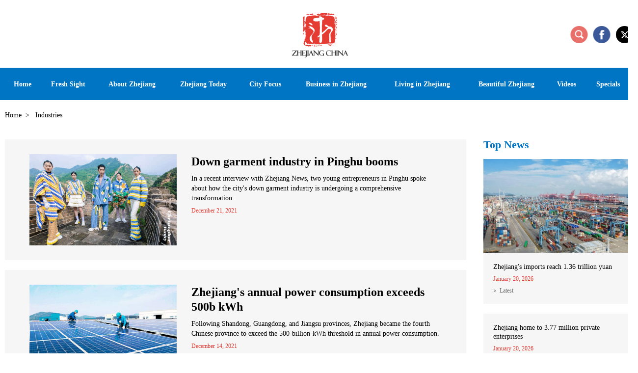

--- FILE ---
content_type: text/html
request_url: https://subsites.chinadaily.com.cn/ezhejiang/zj_industries_19.html
body_size: 6403
content:
<!DOCTYPE html>
<html lang="en">
  <head>
    <meta charset="UTF-8" />
    <title>
      Industries
    </title>
    	<meta name="Description" content="The Industries channel of Zhejiang official website, listing the key industries of Zhejiang province, China" />
    
    <meta
      name="viewport"
      content="width=device-width, initial-scale=1, minimum-scale=1, maximum-scale=1, user-scalable=no"
    />
    <meta name="renderer" content="webkit" />
    <meta http-equiv="X-UA-Compatible" content="IE=edge,chrome=1" />
    <script src="https://subsites.chinadaily.com.cn/ezhejiang/att/4431.files/j/base-fontsize.js"></script>
    <script src="https://subsites.chinadaily.com.cn/ezhejiang/att/4431.files/j/isMobile.min.js"></script>
    <link rel="stylesheet" href="https://subsites.chinadaily.com.cn/ezhejiang/att/4431.files/c/style.css" />
    <link rel="shortcut icon" href="https://subsites.chinadaily.com.cn/ezhejiang/att/4431.files/./i/favicon.ico" type="image/x-icon" />
  </head>

  <body>
    <div id="wrapper" class="wrapper">
      <div style="display: none"><meta http-equiv="Content-Type" content="text/html; charset=utf-8" /></div>
<!-- header start -->
<div id="header" class="header">
  <div class="h-inner w cf">
    <h1 class="logo">
      <a href="index.html"><img src="https://subsites.chinadaily.com.cn/ezhejiang/att/4420.files/i/logo.png" alt="ezhejiang" /></a>
    </h1>
    <a href="javascript:;" class="h-btn-nav wap-item" id="h-btn-nav">nav</a>
    <div class="h-right">
      <a href="javascript:;" class="icon-search h-btn-search" id="h-btn-search">search</a>
      <a href="https://www.facebook.com/iZhejiang" class="icon-facebook" target="_blank">facebook</a>
      <a href="https://x.com/izhejiang" class="icon-twitter" target="_blank">x</a>
    </div>
  </div>
</div>
<!-- header end -->
<!-- nav start -->
<div id="nav-container" class="nav-container">
  <div class="nav-wrapper">
    <div class="nav-inner w cf">
      <h2 class="nav-logo">
        <a href="index.html"
          ><img src="https://subsites.chinadaily.com.cn/ezhejiang/att/4420.files/i/logo-small.png" alt="ezhejiang"
        /></a>
      </h2>
      <div class="nav-vline">|</div>
      <div id="nav" class="nav">
        <a href="javascript:;" class="nav-close icon-close wap-item">close</a>
        <ul>
          <li class="list-item1">
            <a href="index.html"
              ><em>Home</em><i class="icon-arrow">+</i></a
            >
          </li>
          <!-- 20241216 start -->
          <li class="list-item0">
            <a href="freshsight.html"
              ><em>Fresh Sight</em><i class="icon-arrow">+</i></a
            >
          </li>
          <!-- 20241216 end -->
          <li class="list-item2">
            <a href="zj_about.html"
              ><em>About Zhejiang</em><i class="icon-arrow">+</i></a
            >
            <div class="nav-sub">
              <ul>
                <li><a href="zj_overview.html">Overview</a></li>
                <li><a href="zj_garden.html">The Garden Province</a></li>
                <li><a href="zj_facts.html">Facts</a></li>
                <li><a href="zj_sister_cities.html">Sister Cities</a></li>
                <li>
                  <a href="zj_zhejiang_first.html">Zhejiang First</a>
                </li>
              </ul>
            </div>
          </li>
          <li class="list-item3">
            <a href="zj_news.html"
              ><em>Zhejiang Today</em><i class="icon-arrow">+</i></a
            >
            <div class="nav-sub">
              <ul>
                <li><a href="zj_latest.html">Latest</a></li>
                <li>
                  <a href="zj_global_exchanges.html">Global Exchanges</a>
                </li>
              </ul>
            </div>
          </li>
          <li class="list-item4">
            <a href="zj_hangzhou.html"
              ><em>City Focus</em><i class="icon-arrow">+</i></a
            >
            <div class="nav-sub">
              <ul>
                <li><a href="zj_hangzhou.html">Hangzhou</a></li>
                <li><a href="zj_ningbo.html">Ningbo</a></li>
                <li><a href="zj_wenzhou.html">Wenzhou</a></li>
                <li><a href="zj_huzhou.html">Huzhou</a></li>
                <li><a href="zj_jiaxing.html">Jiaxing</a></li>
                <li><a href="zj_shaoxing.html">Shaoxing</a></li>
                <li><a href="zj_jinhua.html">Jinhua</a></li>
                <li><a href="zj_quzhou.html">Quzhou</a></li>
                <li><a href="zj_zhoushan.html">Zhoushan</a></li>
                <li><a href="zj_taizhou.html">Taizhou</a></li>
                <li><a href="zj_lishui.html">Lishui</a></li>
              </ul>
            </div>
          </li>
          <li class="list-item5">
            <a href="zj_business.html"
              ><em>Business in Zhejiang</em><i class="icon-arrow">+</i></a
            >
            <div class="nav-sub">
              <ul>
                <li><a href="zj_biz_updates.html">Biz Updates</a></li>
                <li><a href="zj_guide.html">Guide</a></li>
                <li><a href="zj_industries.html">Industries</a></li>
                <li>
                  <a href="zj_industrial_parks.html">Industrial Parks</a>
                </li>
                <li>
                  <a href="zj_characteristic_towns.html"
                    >Characteristic Towns</a
                  >
                </li>
                <li><a href="zj_companies.html">Companies</a></li>
                <li><a href="zj_entrepreneurs.html">Entrepreneurs</a></li>
              </ul>
            </div>
          </li>
          <li class="list-item6">
            <a href="zjservices.html"
              ><em>Living in Zhejiang</em><i class="icon-arrow">+</i></a
            >
            <div class="nav-sub">
              <ul>
                <li><a href="zj_visas.html">Visas</a></li>
                <li>
                  <a href="zj_transportation.html">Transportation</a>
                </li>
                <li><a href="zj_hotels.html">Hotels</a></li>
                <li><a href="zj_dining.html">Dining</a></li>
                <li><a href="zj_healthcare.html">Healthcare</a></li>
                <li><a href="zj_education.html">Education</a></li>
                <li><a href="zj_recreation.html">Recreation</a></li>
                <li><a href="zj_useful_info.html">Useful info</a></li>
              </ul>
            </div>
          </li>
          <li class="list-item7">
            <a href="zj_beautiful_zhejiang.html"
              ><em>Beautiful Zhejiang</em><i class="icon-arrow">+</i></a
            >
            <div class="nav-sub">
              <ul>
                <li><a href="zj_whats_on.html">What's On</a></li>
                <li>
                  <a href="zj_cultural_heritages.html"
                    >Cultural Heritages</a
                  >
                </li>
                <li><a href="zj_scenic_spots.html">Scenic Spots</a></li>
                <li>
                  <a href="zj_itineraries.html">Suggested Itineraries</a>
                </li>
                <li>
                  <a href="zj_museums_theaters.html"
                    >Museums and Theaters</a
                  >
                </li>
                <li><a href="zj_arts.html">Arts</a></li>
                <li>
                  <a href="zj_figures.html"
                    >Artists and Cultural Figures</a
                  >
                </li>
                <li>
                  <a href="zj_dreamscometrue.html"
                    >Dreams Come True in Zhejiang</a
                  >
                </li>
              </ul>
            </div>
          </li>
          <li class="list-item8">
            <a href="zj_videos.html"><em>Videos</em></a>
          </li>
          <li class="list-item9">
            <a href="zj_specials.html"><em>Specials</em></a>
          </li>
          <li class="list-item10 wap-item">
            <a href="https://www.facebook.com/iZhejiang" class="nav-share1" target="_blank"
              ><img src="https://subsites.chinadaily.com.cn/ezhejiang/att/4420.files/i/wap/icon-share1.png" alt=""
            /></a>
            <a href="https://x.com/izhejiang" class="nav-share2" target="_blank"
              ><img src="https://subsites.chinadaily.com.cn/ezhejiang/att/4420.files/i/wap/icon-share21.png" alt=""
            /></a>
          </li>
        </ul>
      </div>
      <div class="nav-vline">|</div>
      <div class="nav-share">
        <a href="###" class="nav-share-item1" id="nav-search">search</a>
        <a href="https://www.facebook.com/iZhejiang" class="nav-share-item2" target="_blank">facebook</a>
        <a href="https://x.com/izhejiang" class="nav-share-item3" target="_blank">x</a>
      </div>
      <!-- h-search start -->
      <div id="h-search" class="h-search">
        <a href="javascript:;" class="icon-close">close</a>
        <div class="sInner">
          <form
            action="http://www.ezhejiang.gov.cn/search.html"
            method="get"
            name="searchform"
            target="_blank"
            onSubmit="return do_search(this)"
          >
            <input
              name="searchText"
              type="text"
              id="se"
              class="inp-text"
              value="Search"
              onFocus="if (value =='Search'){value =''}"
              onBlur="if (value ==''){value='Search'}"
            />

            <a href="javascript:searchform.submit()" id="sbm" class="inp-subm">Search</a>
          </form>
          <script type="text/javascript">
            <!--
            var oInp = document.getElementById("sbm");
            var oSeInp = document.getElementById("se");
            var oSeF = document.getElementById("serF");
            oInp.onclick = function () {
              if (oSeInp.value == "Search" || oSeInp.value == "") {
                alert("Please input your words!");
                return false;
              } else {
                oSeF.action = "http://www.ezhejiang.gov.cn/search.html?searchText=" + oSeInp.value;
                oSeF.target = "_blank";
              }
            };

            -->
          </script>
        </div>
      </div>
      <!-- h-search end -->
    </div>
  </div>
</div>
<!-- nav end -->

      <!-- crumb start -->
      <div class="crumb w">
        <p>
          <a href="index.html">Home</a><i>&gt;</i>
          Industries
        </p>
      </div>
      <!-- crumb end -->
      <!-- main start -->
      <div id="main" class="main w cf">
        <!-- left start -->
        <div class="left">
          <!-- list start -->
          <div class="list">
            <ul><li>   <a href="2021-12/21/c_692638.htm"><img src="https://subsites.chinadaily.com.cn/ezhejiang/img/attachement/jpg/site48/20211221/16400740137871.jpg" alt="Down garment industry in Pinghu booms" border="0"></a>              <div class="list-text">                <h3 class="list-tit"><a href="2021-12/21/c_692638.htm">Down garment industry in Pinghu booms</a></h3>                <p class="list-desc">In a recent interview with Zhejiang News, two young entrepreneurs in Pinghu spoke about how the city's down garment industry is undergoing a comprehensive transformation.</p>                <p class="list-date"> December 21, 2021</p>              </div>            </li><li>   <a href="2021-12/14/c_692333.htm"><img src="https://subsites.chinadaily.com.cn/ezhejiang/img/attachement/jpg/site48/20211215/16395405983811.jpg" alt="Zhejiang's annual power consumption exceeds 500b kWh" border="0"></a>              <div class="list-text">                <h3 class="list-tit"><a href="2021-12/14/c_692333.htm">Zhejiang's annual power consumption exceeds 500b kWh</a></h3>                <p class="list-desc">Following Shandong, Guangdong, and Jiangsu provinces, Zhejiang became the fourth Chinese province to exceed the 500-billion-kWh threshold in annual power consumption.</p>                <p class="list-date"> December 14, 2021</p>              </div>            </li><li>   <a href="2021-12/14/c_690861.htm"><img src="https://subsites.chinadaily.com.cn/ezhejiang/img/attachement/jpg/site48/20211214/16394905551051.jpg" alt="Parcel delivery industry urged to avoid 'rat race'" border="0"></a>              <div class="list-text">                <h3 class="list-tit"><a href="2021-12/14/c_690861.htm">Parcel delivery industry urged to avoid 'rat race'</a></h3>                <p class="list-desc">The regulator of China's booming parcel delivery industry has urged enterprises in the sector to maintain good market order, avoid becoming involved in a rat race and better protect couriers' legal rights.</p>                <p class="list-date"> December 14, 2021</p>              </div>            </li><li>   <a href="2021-12/09/c_689283.htm"><img src="https://subsites.chinadaily.com.cn/ezhejiang/img/attachement/jpg/site48/20211209/16390202597611.jpg" alt="China's courier sector handles record 100b parcels this year" border="0"></a>              <div class="list-text">                <h3 class="list-tit"><a href="2021-12/09/c_689283.htm">China's courier sector handles record 100b parcels this year</a></h3>                <p class="list-desc">China's courier sector this year set a new record by handling more than 100 billion parcels as of Wednesday, the highest figure worldwide for the eighth consecutive year, the State Post Bureau said.</p>                <p class="list-date"> December 9, 2021</p>              </div>            </li><li>   <a href="2021-12/01/c_686665.htm"><img src="https://subsites.chinadaily.com.cn/ezhejiang/img/attachement/jpg/site48/20211201/1638345288604.jpg" alt="5-year plan to speed up integration of digital, real economies" border="0"></a>              <div class="list-text">                <h3 class="list-tit"><a href="2021-12/01/c_686665.htm">5-year plan to speed up integration of digital, real economies</a></h3>                <p class="list-desc">China's top industry regulator unveiled a five-year plan on Tuesday to accelerate the integration of digital and real economies amid a broader push to lay down policy framework for the nation's industrial development until 2025.</p>                <p class="list-date"> December 1, 2021</p>              </div>            </li><li>   <a href="2021-11/30/c_686374.htm"><img src="https://subsites.chinadaily.com.cn/ezhejiang/img/attachement/jpg/site48/20211130/1638271245337.jpg" alt="Zhejiang to build modern service industry zones" border="0"></a>              <div class="list-text">                <h3 class="list-tit"><a href="2021-11/30/c_686374.htm">Zhejiang to build modern service industry zones</a></h3>                <p class="list-desc">On Nov 25, the Zhejiang Development and Reform Commission hosted a press conference on developing the province's so-called modern service industry development zones.</p>                <p class="list-date"> November 30, 2021</p>              </div>            </li><li>   <a href="2021-11/30/c_686228.htm"><img src="https://subsites.chinadaily.com.cn/ezhejiang/img/attachement/png/site48/20211130/1638259832690.png" alt="City's creative sector growing in importance" border="0"></a>              <div class="list-text">                <h3 class="list-tit"><a href="2021-11/30/c_686228.htm">City's creative sector growing in importance</a></h3>                <p class="list-desc">Culture-related industries in the city of Ningbo in East China's Zhejiang province outperformed much of the rest of the country in the first half of 2021, recording revenue of 95.26 billion yuan ($14.91 billion), up 36.7 percent year-on-year. The growth rate was 6.3 percentage points higher than the average level across the country, according to official data.</p>                <p class="list-date"> November 30, 2021</p>              </div>            </li><li>   <a href="2021-11/23/c_683792.htm"><img src="https://subsites.chinadaily.com.cn/ezhejiang/img/attachement/jpg/site48/20211123/1637645154326.jpg" alt="High-tech to further boost automation in traditional industries" border="0"></a>              <div class="list-text">                <h3 class="list-tit"><a href="2021-11/23/c_683792.htm">High-tech to further boost automation in traditional industries</a></h3>                <p class="list-desc">China's call to advance the sound growth of the digital economy, including the industrial internet, will drive the digital transformation of manufacturing sectors for higher-quality growth, industry insiders and company executives said.</p>                <p class="list-date"> November 23, 2021</p>              </div>            </li>            </ul><div id="displaypagenum" totalcount="28" currentpage="19"><p><center> <a href=zj_industries_18.html><</a> <a href=zj_industries.html>1</a> <span>...</span> <a href=zj_industries_17.html>17</a> <a href=zj_industries_18.html>18</a> <span>19</span> <a href=zj_industries_20.html>20</a> <a href=zj_industries_21.html>21</a> <span>...</span> <a href=zj_industries_28.html>28</a> <a href=zj_industries_20.html>></a></center></p></div><script language="javascript">function turnpage(page){  document.all("div_currpage").innerHTML = document.all("div_page_roll"+page).innerHTML;}</script>
          </div>
          <!-- list end -->
        </div>
        <!-- left end -->
        <!-- right start -->
        <div class="right">
          <!-- r-item1 start -->
          <div class="r-item r-item1">
            <div class="r-tit">
              <h2><a href="zj_latest.html">Top News</a></h2>
            </div>
            <div class="r-list" id="r-list">
              <ul>	<li class="cur">   <div class="img-box"><a href="2026-01/20/c_1156074.htm"><img src="https://subsites.chinadaily.com.cn/ezhejiang/img/attachement/jpg/site48/20260120/17689031206091.jpg" alt="Zhejiang's imports reach 1.36 trillion yuan" border="0"></a></div>                <div class="list-text">                  <h3 class="list-tit"><a href="2026-01/20/c_1156074.htm">Zhejiang's imports reach 1.36 trillion yuan</a></h3>                  <p class="list-date">January 20, 2026</p>                  <p class="list-label"><a href="zj_latest.html">Latest</a></p>                </div>              </li>	<li>                <div class="list-text">                  <h3 class="list-tit"><a href="2026-01/20/c_1156075.htm">Zhejiang home to 3.77 million private enterprises</a></h3>                  <p class="list-date">January 20, 2026</p>                  <p class="list-label"><a href="zj_latest.html">Latest</a></p>                </div>              </li>	<li>                <div class="list-text">                  <h3 class="list-tit"><a href="2026-01/20/c_1156081.htm">Ningbo strengthens foreign-related legal services</a></h3>                  <p class="list-date">January 20, 2026</p>                  <p class="list-label"><a href="zj_latest.html">Latest</a></p>                </div>              </li></ul>
            </div>
          </div>
          <!-- r-item1 end -->
          <!-- r-item2 start -->
          <div class="r-item r-item2">
            <div class="r-tit">
              <h2><a href="zj_videos.html">Videos</a></h2>
            </div>
            <div class="r-list">
              <ul>	<li class="cur">                <div class="img-box"><a href="2026-01/20/c_1155984.htm"><img src="https://subsites.chinadaily.com.cn/ezhejiang/img/attachement/jpg/site48/20260120/17688849669271.jpg" alt="Major Cold: Final chapter" border="0"><i class="icon-play">play</i></a></div>                <div class="list-text">                  <h3 class="list-tit"><a href="2026-01/20/c_1155984.htm">Major Cold: Final chapter</a></h3>                </div>              </li> </ul>
            </div>
          </div>
          <!-- r-item2 end -->
        </div>
        <!-- right end -->
      </div>
      <!-- main end -->
      <!-- footer start -->
      <div style="display: none"><meta http-equiv="Content-Type" content="text/html; charset=utf-8" /></div>
<div id="footer" class="footer">
  <div class="f-inner w">
    <!-- f-menu start -->
    <div class="f-menu">
      <dl class="menu-item menu-item1">
        <dt class="mt0"><a href="zj_about.html">About</a></dt>
        <dd>
          <ul>
            <li><a href="zj_overview.html">Overview</a></li>
            <li><a href="zj_garden.html">The Garden Province</a></li>
            <li><a href="zj_facts.html">Facts</a></li>
            <li><a href="zj_sister_cities.html">Sister Cities</a></li>
            <li><a href="zj_zhejiang_first.html">Zhejiang First</a></li>
          </ul>
        </dd>
      </dl>
      <dl class="menu-item menu-item2">
        <dt class="mt0"><a href="zj_news.html">Zhejiang Today</a></dt>
        <dd>
          <ul>
            <li><a href="zj_latest.html">Latest</a></li>
            <li>
              <a href="zj_global_exchanges.html">Global Exchanges</a>
            </li>
          </ul>
        </dd>
        <dt class=""><a href="zj_hangzhou.html">City Focus</a></dt>
      </dl>
      <dl class="menu-item menu-item3">
        <dt class="mt0">
          <a href="zj_business.html">Business in Zhejiang</a>
        </dt>
        <dd>
          <ul>
            <li><a href="zj_biz_updates.html">Biz Updates</a></li>
            <li><a href="zj_guide.html">Guide</a></li>
            <li><a href="zj_industries.html">Industries</a></li>
            <li>
              <a href="zj_industrial_parks.html">Industrial Parks</a>
            </li>
            <li>
              <a href="zj_characteristic_towns.html"
                >Characteristic Towns</a
              >
            </li>
            <li><a href="zj_companies.html">Companies</a></li>
            <li><a href="zj_entrepreneurs.html">Entrepreneurs</a></li>
          </ul>
        </dd>
      </dl>
      <dl class="menu-item menu-item4">
        <dt class="mt0">
          <a href="zjservices.html">Living in Zhejiang</a>
        </dt>
        <dd>
          <ul>
            <li><a href="zj_visas.html">Visas</a></li>
            <li><a href="zj_transportation.html">Transportation</a></li>
            <li><a href="zj_hotels.html">Hotels</a></li>
            <li><a href="zj_dining.html">Dining</a></li>
            <li><a href="zj_healthcare.html">Healthcare</a></li>
            <li><a href="zj_education.html">Education</a></li>
            <li><a href="zj_recreation.html">Recreation</a></li>
            <li><a href="zj_useful_info.html">Useful info</a></li>
          </ul>
        </dd>
      </dl>
      <dl class="menu-item menu-item5">
        <dt class="mt0">
          <a href="zj_beautiful_zhejiang.html">Beautiful Zhejiang</a>
        </dt>
        <dd>
          <ul>
            <li><a href="zj_whats_on.html">What's On</a></li>
            <li>
              <a href="zj_cultural_heritages.html">Cultural Heritages</a>
            </li>
            <li><a href="zj_scenic_spots.html">Scenic Spots</a></li>
            <li>
              <a href="zj_itineraries.html">Suggested Itineraries</a>
            </li>
            <li>
              <a href="zj_museums_theaters.html">Museums and Theaters</a>
            </li>
            <li><a href="zj_arts.html">Arts</a></li>
            <li>
              <a href="zj_figures.html">Artists and Cultural Figures</a>
            </li>
            <li>
              <a href="zj_dreamscometrue.html"
                >Dreams Come True in Zhejiang</a
              >
            </li>
          </ul>
        </dd>
      </dl>
      <dl class="menu-item menu-item6">
        <dt class="mt0"><a href="zj_videos.html">Videos</a></dt>
        <dt><a href="zj_specials.html">Specials</a></dt>
      </dl>
    </div>
    <!-- f-menu end -->
    <div class="f-bottom cf">
      <div class="f-copy pc-item">
        <img src="https://subsites.chinadaily.com.cn/ezhejiang/att/4419.files/i/logo-footer.png" alt="" />
        <p>
          Copyright©
          <script>
            var oTime = new Date();
            document.write(oTime.getFullYear());
          </script>
          The Information Office of Zhejiang Provincial People's Government. <br />All rights reserved. Presented by
          China Daily.<br /><a
            href="https://beian.miit.gov.cn/#/Integrated/index"
            target="_blank"
            style="color: #999999"
            >京ICP备13028878号-26</a
          >
        </p>
      </div>
      <div class="f-links">
        <div class="select-group">
          <div class="select-selected"><em>Links</em> <i class="icon-arrow">&gt;</i></div>
          <div class="select-options">
            <ul>	<li><a href="https://english.beijing.gov.cn/" target="_blank">Beijing, China</a></li>	<li><a href="https://english.shanghai.gov.cn/" target="_blank">International Services Shanghai </a></li>	<li><a href="http://www.zj.gov.cn/col/col1568513/index.html" target="_blank">Zhejiang Government Official Web Portal</a></li>	<li><a href="http://www.zjol.com.cn/" target="_blank">Zhejiang Online（浙江在线）</a></li>	<li><a href="http://www.cztv.com/" target="_blank">CZTV（新蓝网）</a></li>	<li><a href="http://www.ehangzhou.gov.cn/index.html" target="_blank">Hangzhou</a></li>	<li><a href="http://www.cityofningbo.com.cn/" target="_blank">Ningbo</a></li>	<li><a href="http://www.ezhejiang.gov.cn/wenzhou/" target="_blank">Wenzhou</a></li>	<li><a href="http://regional.chinadaily.com.cn/huzhou/" target="_blank">Huzhou</a></li>	<li><a href="http://zhejiang.chinadaily.com.cn/jiaxing/" target="_blank">Jiaxing</a></li>	<li><a href="http://www.ezhejiang.gov.cn/shaoxing/" target="_blank">Shaoxing</a></li>	<li><a href="http://www.ezhejiang.gov.cn/jinhua/" target="_blank">Jinhua</a></li>	<li><a href="http://quzhou.chinadaily.com.cn/" target="_blank">Quzhou</a></li>	<li><a href="http://zhoushan.chinadaily.com.cn/index.html" target="_blank">Zhoushan</a></li>	<li><a href="http://taizhou.chinadaily.com.cn/" target="_blank">Taizhou</a></li>	<li><a href="http://zhejiang.chinadaily.com.cn/lishui/" target="_blank">Lishui</a></li>	<li><a href="http://yiwuzhejiang.chinadaily.com.cn/index.html" target="_blank">Yiwu</a></li></ul>
          </div>
        </div>
      </div>
      <div class="f-share">
        <a href="https://www.facebook.com/iZhejiang" class="f-share-item1" target="_blank">Facebook</a>
        <a href="https://x.com/izhejiang" class="f-share-item2" target="_blank">X</a>
      </div>
      <div class="f-copy wap-item">
        <img src="https://subsites.chinadaily.com.cn/ezhejiang/att/4419.files/i/logo-footer.png" alt="" />
        <p>
          Copyright©
          <script>
            var oTime = new Date();
            document.write(oTime.getFullYear());
          </script>
          The Information Office of Zhejiang Provincial People's Government. <br />All rights reserved. Presented by
          China Daily.<br /><a
            href="https://beian.miit.gov.cn/#/Integrated/index"
            target="_blank"
            style="color: #999999"
            >京ICP备13028878号-26</a
          >
        </p>
      </div>
    </div>
  </div>
  <a href="#wrapper" class="f-gotop">BACK TO TOP</a>
</div>
<div style="display: none">
  <script
    src="https://xd.cdurl.cn/xdsens/autotrack.js"
    type="text/javascript"
    data-config="{'host':'//xd.cdurl.cn/receiver', 'project':'zhejiang','token':'be5dd59c1a67485baff312b035793f78'}"
  ></script>
  <script src="https://s4.cnzz.com/z_stat.php?id=1260209010&web_id=1260209010" language="JavaScript"></script>
</div>

      <!-- footer end -->
    </div>
    <script src="https://subsites.chinadaily.com.cn/ezhejiang/att/4431.files/j/jquery-3.4.1.min.js"></script>
    <script src="https://subsites.chinadaily.com.cn/ezhejiang/att/4431.files/j/swiper2.7.6.min.js"></script>
    <script src="https://subsites.chinadaily.com.cn/ezhejiang/att/4431.files/j/public.js"></script>
  </body>
</html>
